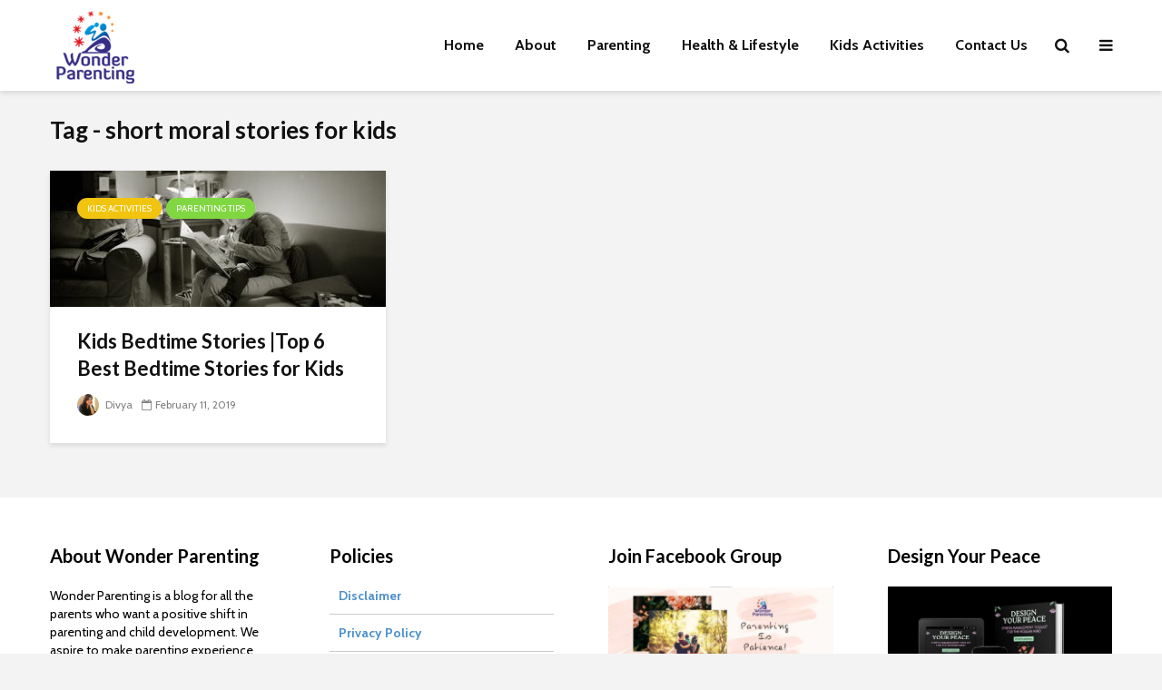

--- FILE ---
content_type: text/html; charset=utf-8
request_url: https://www.google.com/recaptcha/api2/aframe
body_size: 249
content:
<!DOCTYPE HTML><html><head><meta http-equiv="content-type" content="text/html; charset=UTF-8"></head><body><script nonce="XmAIWlrkJs5mdgz2GDg7mA">/** Anti-fraud and anti-abuse applications only. See google.com/recaptcha */ try{var clients={'sodar':'https://pagead2.googlesyndication.com/pagead/sodar?'};window.addEventListener("message",function(a){try{if(a.source===window.parent){var b=JSON.parse(a.data);var c=clients[b['id']];if(c){var d=document.createElement('img');d.src=c+b['params']+'&rc='+(localStorage.getItem("rc::a")?sessionStorage.getItem("rc::b"):"");window.document.body.appendChild(d);sessionStorage.setItem("rc::e",parseInt(sessionStorage.getItem("rc::e")||0)+1);localStorage.setItem("rc::h",'1769000549980');}}}catch(b){}});window.parent.postMessage("_grecaptcha_ready", "*");}catch(b){}</script></body></html>